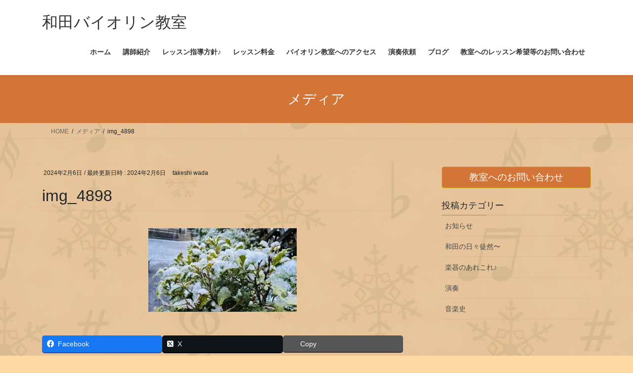

--- FILE ---
content_type: text/html; charset=UTF-8
request_url: https://violin-wada.com/img_4898/
body_size: 14076
content:
<!DOCTYPE html>
<html dir="ltr" lang="ja" prefix="og: https://ogp.me/ns#">
<head>
<meta charset="utf-8">
<meta http-equiv="X-UA-Compatible" content="IE=edge">
<meta name="viewport" content="width=device-width, initial-scale=1">

<title>img_4898 | 和田バイオリン教室</title>

		<!-- All in One SEO 4.9.3 - aioseo.com -->
	<meta name="robots" content="max-image-preview:large" />
	<meta name="author" content="takeshi wada"/>
	<link rel="canonical" href="https://violin-wada.com/img_4898/" />
	<meta name="generator" content="All in One SEO (AIOSEO) 4.9.3" />
		<meta property="og:locale" content="ja_JP" />
		<meta property="og:site_name" content="和田バイオリン教室 | 習志野市・奏の杜・津田沼・谷津のバイオリン教室♪津田沼駅・谷津駅から通いやすく、初心者からでも優しく音楽の楽しさをお教えいたします！" />
		<meta property="og:type" content="article" />
		<meta property="og:title" content="img_4898 | 和田バイオリン教室" />
		<meta property="og:url" content="https://violin-wada.com/img_4898/" />
		<meta property="article:published_time" content="2024-02-06T03:32:19+00:00" />
		<meta property="article:modified_time" content="2024-02-06T03:32:19+00:00" />
		<meta name="twitter:card" content="summary" />
		<meta name="twitter:title" content="img_4898 | 和田バイオリン教室" />
		<script type="application/ld+json" class="aioseo-schema">
			{"@context":"https:\/\/schema.org","@graph":[{"@type":"BreadcrumbList","@id":"https:\/\/violin-wada.com\/img_4898\/#breadcrumblist","itemListElement":[{"@type":"ListItem","@id":"https:\/\/violin-wada.com#listItem","position":1,"name":"Home","item":"https:\/\/violin-wada.com","nextItem":{"@type":"ListItem","@id":"https:\/\/violin-wada.com\/img_4898\/#listItem","name":"img_4898"}},{"@type":"ListItem","@id":"https:\/\/violin-wada.com\/img_4898\/#listItem","position":2,"name":"img_4898","previousItem":{"@type":"ListItem","@id":"https:\/\/violin-wada.com#listItem","name":"Home"}}]},{"@type":"ItemPage","@id":"https:\/\/violin-wada.com\/img_4898\/#itempage","url":"https:\/\/violin-wada.com\/img_4898\/","name":"img_4898 | \u548c\u7530\u30d0\u30a4\u30aa\u30ea\u30f3\u6559\u5ba4","inLanguage":"ja","isPartOf":{"@id":"https:\/\/violin-wada.com\/#website"},"breadcrumb":{"@id":"https:\/\/violin-wada.com\/img_4898\/#breadcrumblist"},"author":{"@id":"https:\/\/violin-wada.com\/author\/takeshi-wada\/#author"},"creator":{"@id":"https:\/\/violin-wada.com\/author\/takeshi-wada\/#author"},"datePublished":"2024-02-06T12:32:19+09:00","dateModified":"2024-02-06T12:32:19+09:00"},{"@type":"Person","@id":"https:\/\/violin-wada.com\/#person","name":"takeshi wada","image":{"@type":"ImageObject","@id":"https:\/\/violin-wada.com\/img_4898\/#personImage","url":"https:\/\/secure.gravatar.com\/avatar\/0f155a55773f8e80dd455c632ed360c2d03c9b317cd43638174ca53ca948e006?s=96&d=mm&r=g","width":96,"height":96,"caption":"takeshi wada"}},{"@type":"Person","@id":"https:\/\/violin-wada.com\/author\/takeshi-wada\/#author","url":"https:\/\/violin-wada.com\/author\/takeshi-wada\/","name":"takeshi wada","image":{"@type":"ImageObject","@id":"https:\/\/violin-wada.com\/img_4898\/#authorImage","url":"https:\/\/secure.gravatar.com\/avatar\/0f155a55773f8e80dd455c632ed360c2d03c9b317cd43638174ca53ca948e006?s=96&d=mm&r=g","width":96,"height":96,"caption":"takeshi wada"}},{"@type":"WebSite","@id":"https:\/\/violin-wada.com\/#website","url":"https:\/\/violin-wada.com\/","name":"\u548c\u7530\u30d0\u30a4\u30aa\u30ea\u30f3\u6559\u5ba4","description":"\u7fd2\u5fd7\u91ce\u5e02\u30fb\u594f\u306e\u675c\u30fb\u6d25\u7530\u6cbc\u30fb\u8c37\u6d25\u306e\u30d0\u30a4\u30aa\u30ea\u30f3\u6559\u5ba4\u266a\u6d25\u7530\u6cbc\u99c5\u30fb\u8c37\u6d25\u99c5\u304b\u3089\u901a\u3044\u3084\u3059\u304f\u3001\u521d\u5fc3\u8005\u304b\u3089\u3067\u3082\u512a\u3057\u304f\u97f3\u697d\u306e\u697d\u3057\u3055\u3092\u304a\u6559\u3048\u3044\u305f\u3057\u307e\u3059\uff01","inLanguage":"ja","publisher":{"@id":"https:\/\/violin-wada.com\/#person"}}]}
		</script>
		<!-- All in One SEO -->

<link rel='dns-prefetch' href='//webfonts.sakura.ne.jp' />
<link rel='dns-prefetch' href='//stats.wp.com' />
<link rel='preconnect' href='//c0.wp.com' />
<link rel='preconnect' href='//i0.wp.com' />
<link rel="alternate" type="application/rss+xml" title="和田バイオリン教室 &raquo; フィード" href="https://violin-wada.com/feed/" />
<link rel="alternate" type="application/rss+xml" title="和田バイオリン教室 &raquo; コメントフィード" href="https://violin-wada.com/comments/feed/" />
<link rel="alternate" type="application/rss+xml" title="和田バイオリン教室 &raquo; img_4898 のコメントのフィード" href="https://violin-wada.com/feed/?attachment_id=2018" />
<link rel="alternate" title="oEmbed (JSON)" type="application/json+oembed" href="https://violin-wada.com/wp-json/oembed/1.0/embed?url=https%3A%2F%2Fviolin-wada.com%2Fimg_4898%2F" />
<link rel="alternate" title="oEmbed (XML)" type="text/xml+oembed" href="https://violin-wada.com/wp-json/oembed/1.0/embed?url=https%3A%2F%2Fviolin-wada.com%2Fimg_4898%2F&#038;format=xml" />
<meta name="description" content="" /><style id='wp-img-auto-sizes-contain-inline-css' type='text/css'>
img:is([sizes=auto i],[sizes^="auto," i]){contain-intrinsic-size:3000px 1500px}
/*# sourceURL=wp-img-auto-sizes-contain-inline-css */
</style>
<link rel='stylesheet' id='vkExUnit_common_style-css' href='https://violin-wada.com/wp-content/plugins/vk-all-in-one-expansion-unit/assets/css/vkExUnit_style.css?ver=9.113.0.1' type='text/css' media='all' />
<style id='vkExUnit_common_style-inline-css' type='text/css'>
:root {--ver_page_top_button_url:url(https://violin-wada.com/wp-content/plugins/vk-all-in-one-expansion-unit/assets/images/to-top-btn-icon.svg);}@font-face {font-weight: normal;font-style: normal;font-family: "vk_sns";src: url("https://violin-wada.com/wp-content/plugins/vk-all-in-one-expansion-unit/inc/sns/icons/fonts/vk_sns.eot?-bq20cj");src: url("https://violin-wada.com/wp-content/plugins/vk-all-in-one-expansion-unit/inc/sns/icons/fonts/vk_sns.eot?#iefix-bq20cj") format("embedded-opentype"),url("https://violin-wada.com/wp-content/plugins/vk-all-in-one-expansion-unit/inc/sns/icons/fonts/vk_sns.woff?-bq20cj") format("woff"),url("https://violin-wada.com/wp-content/plugins/vk-all-in-one-expansion-unit/inc/sns/icons/fonts/vk_sns.ttf?-bq20cj") format("truetype"),url("https://violin-wada.com/wp-content/plugins/vk-all-in-one-expansion-unit/inc/sns/icons/fonts/vk_sns.svg?-bq20cj#vk_sns") format("svg");}
.veu_promotion-alert__content--text {border: 1px solid rgba(0,0,0,0.125);padding: 0.5em 1em;border-radius: var(--vk-size-radius);margin-bottom: var(--vk-margin-block-bottom);font-size: 0.875rem;}/* Alert Content部分に段落タグを入れた場合に最後の段落の余白を0にする */.veu_promotion-alert__content--text p:last-of-type{margin-bottom:0;margin-top: 0;}
/*# sourceURL=vkExUnit_common_style-inline-css */
</style>
<style id='wp-emoji-styles-inline-css' type='text/css'>

	img.wp-smiley, img.emoji {
		display: inline !important;
		border: none !important;
		box-shadow: none !important;
		height: 1em !important;
		width: 1em !important;
		margin: 0 0.07em !important;
		vertical-align: -0.1em !important;
		background: none !important;
		padding: 0 !important;
	}
/*# sourceURL=wp-emoji-styles-inline-css */
</style>
<style id='wp-block-library-inline-css' type='text/css'>
:root{--wp-block-synced-color:#7a00df;--wp-block-synced-color--rgb:122,0,223;--wp-bound-block-color:var(--wp-block-synced-color);--wp-editor-canvas-background:#ddd;--wp-admin-theme-color:#007cba;--wp-admin-theme-color--rgb:0,124,186;--wp-admin-theme-color-darker-10:#006ba1;--wp-admin-theme-color-darker-10--rgb:0,107,160.5;--wp-admin-theme-color-darker-20:#005a87;--wp-admin-theme-color-darker-20--rgb:0,90,135;--wp-admin-border-width-focus:2px}@media (min-resolution:192dpi){:root{--wp-admin-border-width-focus:1.5px}}.wp-element-button{cursor:pointer}:root .has-very-light-gray-background-color{background-color:#eee}:root .has-very-dark-gray-background-color{background-color:#313131}:root .has-very-light-gray-color{color:#eee}:root .has-very-dark-gray-color{color:#313131}:root .has-vivid-green-cyan-to-vivid-cyan-blue-gradient-background{background:linear-gradient(135deg,#00d084,#0693e3)}:root .has-purple-crush-gradient-background{background:linear-gradient(135deg,#34e2e4,#4721fb 50%,#ab1dfe)}:root .has-hazy-dawn-gradient-background{background:linear-gradient(135deg,#faaca8,#dad0ec)}:root .has-subdued-olive-gradient-background{background:linear-gradient(135deg,#fafae1,#67a671)}:root .has-atomic-cream-gradient-background{background:linear-gradient(135deg,#fdd79a,#004a59)}:root .has-nightshade-gradient-background{background:linear-gradient(135deg,#330968,#31cdcf)}:root .has-midnight-gradient-background{background:linear-gradient(135deg,#020381,#2874fc)}:root{--wp--preset--font-size--normal:16px;--wp--preset--font-size--huge:42px}.has-regular-font-size{font-size:1em}.has-larger-font-size{font-size:2.625em}.has-normal-font-size{font-size:var(--wp--preset--font-size--normal)}.has-huge-font-size{font-size:var(--wp--preset--font-size--huge)}.has-text-align-center{text-align:center}.has-text-align-left{text-align:left}.has-text-align-right{text-align:right}.has-fit-text{white-space:nowrap!important}#end-resizable-editor-section{display:none}.aligncenter{clear:both}.items-justified-left{justify-content:flex-start}.items-justified-center{justify-content:center}.items-justified-right{justify-content:flex-end}.items-justified-space-between{justify-content:space-between}.screen-reader-text{border:0;clip-path:inset(50%);height:1px;margin:-1px;overflow:hidden;padding:0;position:absolute;width:1px;word-wrap:normal!important}.screen-reader-text:focus{background-color:#ddd;clip-path:none;color:#444;display:block;font-size:1em;height:auto;left:5px;line-height:normal;padding:15px 23px 14px;text-decoration:none;top:5px;width:auto;z-index:100000}html :where(.has-border-color){border-style:solid}html :where([style*=border-top-color]){border-top-style:solid}html :where([style*=border-right-color]){border-right-style:solid}html :where([style*=border-bottom-color]){border-bottom-style:solid}html :where([style*=border-left-color]){border-left-style:solid}html :where([style*=border-width]){border-style:solid}html :where([style*=border-top-width]){border-top-style:solid}html :where([style*=border-right-width]){border-right-style:solid}html :where([style*=border-bottom-width]){border-bottom-style:solid}html :where([style*=border-left-width]){border-left-style:solid}html :where(img[class*=wp-image-]){height:auto;max-width:100%}:where(figure){margin:0 0 1em}html :where(.is-position-sticky){--wp-admin--admin-bar--position-offset:var(--wp-admin--admin-bar--height,0px)}@media screen and (max-width:600px){html :where(.is-position-sticky){--wp-admin--admin-bar--position-offset:0px}}
/* VK Color Palettes */

/*# sourceURL=wp-block-library-inline-css */
</style><style id='global-styles-inline-css' type='text/css'>
:root{--wp--preset--aspect-ratio--square: 1;--wp--preset--aspect-ratio--4-3: 4/3;--wp--preset--aspect-ratio--3-4: 3/4;--wp--preset--aspect-ratio--3-2: 3/2;--wp--preset--aspect-ratio--2-3: 2/3;--wp--preset--aspect-ratio--16-9: 16/9;--wp--preset--aspect-ratio--9-16: 9/16;--wp--preset--color--black: #000000;--wp--preset--color--cyan-bluish-gray: #abb8c3;--wp--preset--color--white: #ffffff;--wp--preset--color--pale-pink: #f78da7;--wp--preset--color--vivid-red: #cf2e2e;--wp--preset--color--luminous-vivid-orange: #ff6900;--wp--preset--color--luminous-vivid-amber: #fcb900;--wp--preset--color--light-green-cyan: #7bdcb5;--wp--preset--color--vivid-green-cyan: #00d084;--wp--preset--color--pale-cyan-blue: #8ed1fc;--wp--preset--color--vivid-cyan-blue: #0693e3;--wp--preset--color--vivid-purple: #9b51e0;--wp--preset--gradient--vivid-cyan-blue-to-vivid-purple: linear-gradient(135deg,rgb(6,147,227) 0%,rgb(155,81,224) 100%);--wp--preset--gradient--light-green-cyan-to-vivid-green-cyan: linear-gradient(135deg,rgb(122,220,180) 0%,rgb(0,208,130) 100%);--wp--preset--gradient--luminous-vivid-amber-to-luminous-vivid-orange: linear-gradient(135deg,rgb(252,185,0) 0%,rgb(255,105,0) 100%);--wp--preset--gradient--luminous-vivid-orange-to-vivid-red: linear-gradient(135deg,rgb(255,105,0) 0%,rgb(207,46,46) 100%);--wp--preset--gradient--very-light-gray-to-cyan-bluish-gray: linear-gradient(135deg,rgb(238,238,238) 0%,rgb(169,184,195) 100%);--wp--preset--gradient--cool-to-warm-spectrum: linear-gradient(135deg,rgb(74,234,220) 0%,rgb(151,120,209) 20%,rgb(207,42,186) 40%,rgb(238,44,130) 60%,rgb(251,105,98) 80%,rgb(254,248,76) 100%);--wp--preset--gradient--blush-light-purple: linear-gradient(135deg,rgb(255,206,236) 0%,rgb(152,150,240) 100%);--wp--preset--gradient--blush-bordeaux: linear-gradient(135deg,rgb(254,205,165) 0%,rgb(254,45,45) 50%,rgb(107,0,62) 100%);--wp--preset--gradient--luminous-dusk: linear-gradient(135deg,rgb(255,203,112) 0%,rgb(199,81,192) 50%,rgb(65,88,208) 100%);--wp--preset--gradient--pale-ocean: linear-gradient(135deg,rgb(255,245,203) 0%,rgb(182,227,212) 50%,rgb(51,167,181) 100%);--wp--preset--gradient--electric-grass: linear-gradient(135deg,rgb(202,248,128) 0%,rgb(113,206,126) 100%);--wp--preset--gradient--midnight: linear-gradient(135deg,rgb(2,3,129) 0%,rgb(40,116,252) 100%);--wp--preset--font-size--small: 13px;--wp--preset--font-size--medium: 20px;--wp--preset--font-size--large: 36px;--wp--preset--font-size--x-large: 42px;--wp--preset--spacing--20: 0.44rem;--wp--preset--spacing--30: 0.67rem;--wp--preset--spacing--40: 1rem;--wp--preset--spacing--50: 1.5rem;--wp--preset--spacing--60: 2.25rem;--wp--preset--spacing--70: 3.38rem;--wp--preset--spacing--80: 5.06rem;--wp--preset--shadow--natural: 6px 6px 9px rgba(0, 0, 0, 0.2);--wp--preset--shadow--deep: 12px 12px 50px rgba(0, 0, 0, 0.4);--wp--preset--shadow--sharp: 6px 6px 0px rgba(0, 0, 0, 0.2);--wp--preset--shadow--outlined: 6px 6px 0px -3px rgb(255, 255, 255), 6px 6px rgb(0, 0, 0);--wp--preset--shadow--crisp: 6px 6px 0px rgb(0, 0, 0);}:where(.is-layout-flex){gap: 0.5em;}:where(.is-layout-grid){gap: 0.5em;}body .is-layout-flex{display: flex;}.is-layout-flex{flex-wrap: wrap;align-items: center;}.is-layout-flex > :is(*, div){margin: 0;}body .is-layout-grid{display: grid;}.is-layout-grid > :is(*, div){margin: 0;}:where(.wp-block-columns.is-layout-flex){gap: 2em;}:where(.wp-block-columns.is-layout-grid){gap: 2em;}:where(.wp-block-post-template.is-layout-flex){gap: 1.25em;}:where(.wp-block-post-template.is-layout-grid){gap: 1.25em;}.has-black-color{color: var(--wp--preset--color--black) !important;}.has-cyan-bluish-gray-color{color: var(--wp--preset--color--cyan-bluish-gray) !important;}.has-white-color{color: var(--wp--preset--color--white) !important;}.has-pale-pink-color{color: var(--wp--preset--color--pale-pink) !important;}.has-vivid-red-color{color: var(--wp--preset--color--vivid-red) !important;}.has-luminous-vivid-orange-color{color: var(--wp--preset--color--luminous-vivid-orange) !important;}.has-luminous-vivid-amber-color{color: var(--wp--preset--color--luminous-vivid-amber) !important;}.has-light-green-cyan-color{color: var(--wp--preset--color--light-green-cyan) !important;}.has-vivid-green-cyan-color{color: var(--wp--preset--color--vivid-green-cyan) !important;}.has-pale-cyan-blue-color{color: var(--wp--preset--color--pale-cyan-blue) !important;}.has-vivid-cyan-blue-color{color: var(--wp--preset--color--vivid-cyan-blue) !important;}.has-vivid-purple-color{color: var(--wp--preset--color--vivid-purple) !important;}.has-black-background-color{background-color: var(--wp--preset--color--black) !important;}.has-cyan-bluish-gray-background-color{background-color: var(--wp--preset--color--cyan-bluish-gray) !important;}.has-white-background-color{background-color: var(--wp--preset--color--white) !important;}.has-pale-pink-background-color{background-color: var(--wp--preset--color--pale-pink) !important;}.has-vivid-red-background-color{background-color: var(--wp--preset--color--vivid-red) !important;}.has-luminous-vivid-orange-background-color{background-color: var(--wp--preset--color--luminous-vivid-orange) !important;}.has-luminous-vivid-amber-background-color{background-color: var(--wp--preset--color--luminous-vivid-amber) !important;}.has-light-green-cyan-background-color{background-color: var(--wp--preset--color--light-green-cyan) !important;}.has-vivid-green-cyan-background-color{background-color: var(--wp--preset--color--vivid-green-cyan) !important;}.has-pale-cyan-blue-background-color{background-color: var(--wp--preset--color--pale-cyan-blue) !important;}.has-vivid-cyan-blue-background-color{background-color: var(--wp--preset--color--vivid-cyan-blue) !important;}.has-vivid-purple-background-color{background-color: var(--wp--preset--color--vivid-purple) !important;}.has-black-border-color{border-color: var(--wp--preset--color--black) !important;}.has-cyan-bluish-gray-border-color{border-color: var(--wp--preset--color--cyan-bluish-gray) !important;}.has-white-border-color{border-color: var(--wp--preset--color--white) !important;}.has-pale-pink-border-color{border-color: var(--wp--preset--color--pale-pink) !important;}.has-vivid-red-border-color{border-color: var(--wp--preset--color--vivid-red) !important;}.has-luminous-vivid-orange-border-color{border-color: var(--wp--preset--color--luminous-vivid-orange) !important;}.has-luminous-vivid-amber-border-color{border-color: var(--wp--preset--color--luminous-vivid-amber) !important;}.has-light-green-cyan-border-color{border-color: var(--wp--preset--color--light-green-cyan) !important;}.has-vivid-green-cyan-border-color{border-color: var(--wp--preset--color--vivid-green-cyan) !important;}.has-pale-cyan-blue-border-color{border-color: var(--wp--preset--color--pale-cyan-blue) !important;}.has-vivid-cyan-blue-border-color{border-color: var(--wp--preset--color--vivid-cyan-blue) !important;}.has-vivid-purple-border-color{border-color: var(--wp--preset--color--vivid-purple) !important;}.has-vivid-cyan-blue-to-vivid-purple-gradient-background{background: var(--wp--preset--gradient--vivid-cyan-blue-to-vivid-purple) !important;}.has-light-green-cyan-to-vivid-green-cyan-gradient-background{background: var(--wp--preset--gradient--light-green-cyan-to-vivid-green-cyan) !important;}.has-luminous-vivid-amber-to-luminous-vivid-orange-gradient-background{background: var(--wp--preset--gradient--luminous-vivid-amber-to-luminous-vivid-orange) !important;}.has-luminous-vivid-orange-to-vivid-red-gradient-background{background: var(--wp--preset--gradient--luminous-vivid-orange-to-vivid-red) !important;}.has-very-light-gray-to-cyan-bluish-gray-gradient-background{background: var(--wp--preset--gradient--very-light-gray-to-cyan-bluish-gray) !important;}.has-cool-to-warm-spectrum-gradient-background{background: var(--wp--preset--gradient--cool-to-warm-spectrum) !important;}.has-blush-light-purple-gradient-background{background: var(--wp--preset--gradient--blush-light-purple) !important;}.has-blush-bordeaux-gradient-background{background: var(--wp--preset--gradient--blush-bordeaux) !important;}.has-luminous-dusk-gradient-background{background: var(--wp--preset--gradient--luminous-dusk) !important;}.has-pale-ocean-gradient-background{background: var(--wp--preset--gradient--pale-ocean) !important;}.has-electric-grass-gradient-background{background: var(--wp--preset--gradient--electric-grass) !important;}.has-midnight-gradient-background{background: var(--wp--preset--gradient--midnight) !important;}.has-small-font-size{font-size: var(--wp--preset--font-size--small) !important;}.has-medium-font-size{font-size: var(--wp--preset--font-size--medium) !important;}.has-large-font-size{font-size: var(--wp--preset--font-size--large) !important;}.has-x-large-font-size{font-size: var(--wp--preset--font-size--x-large) !important;}
/*# sourceURL=global-styles-inline-css */
</style>

<style id='classic-theme-styles-inline-css' type='text/css'>
/*! This file is auto-generated */
.wp-block-button__link{color:#fff;background-color:#32373c;border-radius:9999px;box-shadow:none;text-decoration:none;padding:calc(.667em + 2px) calc(1.333em + 2px);font-size:1.125em}.wp-block-file__button{background:#32373c;color:#fff;text-decoration:none}
/*# sourceURL=/wp-includes/css/classic-themes.min.css */
</style>
<link rel='stylesheet' id='contact-form-7-css' href='https://violin-wada.com/wp-content/plugins/contact-form-7/includes/css/styles.css?ver=6.1.4' type='text/css' media='all' />
<link rel='stylesheet' id='toc-screen-css' href='https://violin-wada.com/wp-content/plugins/table-of-contents-plus/screen.min.css?ver=2411.1' type='text/css' media='all' />
<link rel='stylesheet' id='vk-swiper-style-css' href='https://violin-wada.com/wp-content/plugins/vk-blocks/vendor/vektor-inc/vk-swiper/src/assets/css/swiper-bundle.min.css?ver=11.0.2' type='text/css' media='all' />
<link rel='stylesheet' id='bootstrap-4-style-css' href='https://violin-wada.com/wp-content/themes/lightning/_g2/library/bootstrap-4/css/bootstrap.min.css?ver=4.5.0' type='text/css' media='all' />
<link rel='stylesheet' id='lightning-common-style-css' href='https://violin-wada.com/wp-content/themes/lightning/_g2/assets/css/common.css?ver=15.33.1' type='text/css' media='all' />
<style id='lightning-common-style-inline-css' type='text/css'>
/* vk-mobile-nav */:root {--vk-mobile-nav-menu-btn-bg-src: url("https://violin-wada.com/wp-content/themes/lightning/_g2/inc/vk-mobile-nav/package/images/vk-menu-btn-black.svg");--vk-mobile-nav-menu-btn-close-bg-src: url("https://violin-wada.com/wp-content/themes/lightning/_g2/inc/vk-mobile-nav/package/images/vk-menu-close-black.svg");--vk-menu-acc-icon-open-black-bg-src: url("https://violin-wada.com/wp-content/themes/lightning/_g2/inc/vk-mobile-nav/package/images/vk-menu-acc-icon-open-black.svg");--vk-menu-acc-icon-open-white-bg-src: url("https://violin-wada.com/wp-content/themes/lightning/_g2/inc/vk-mobile-nav/package/images/vk-menu-acc-icon-open-white.svg");--vk-menu-acc-icon-close-black-bg-src: url("https://violin-wada.com/wp-content/themes/lightning/_g2/inc/vk-mobile-nav/package/images/vk-menu-close-black.svg");--vk-menu-acc-icon-close-white-bg-src: url("https://violin-wada.com/wp-content/themes/lightning/_g2/inc/vk-mobile-nav/package/images/vk-menu-close-white.svg");}
/*# sourceURL=lightning-common-style-inline-css */
</style>
<link rel='stylesheet' id='lightning-design-style-css' href='https://violin-wada.com/wp-content/themes/lightning/_g2/design-skin/origin2/css/style.css?ver=15.33.1' type='text/css' media='all' />
<style id='lightning-design-style-inline-css' type='text/css'>
:root {--color-key:#d37537;--wp--preset--color--vk-color-primary:#d37537;--color-key-dark:#c9ba32;}
/* ltg common custom */:root {--vk-menu-acc-btn-border-color:#333;--vk-color-primary:#d37537;--vk-color-primary-dark:#c9ba32;--vk-color-primary-vivid:#e8813d;--color-key:#d37537;--wp--preset--color--vk-color-primary:#d37537;--color-key-dark:#c9ba32;}.veu_color_txt_key { color:#c9ba32 ; }.veu_color_bg_key { background-color:#c9ba32 ; }.veu_color_border_key { border-color:#c9ba32 ; }.btn-default { border-color:#d37537;color:#d37537;}.btn-default:focus,.btn-default:hover { border-color:#d37537;background-color: #d37537; }.wp-block-search__button,.btn-primary { background-color:#d37537;border-color:#c9ba32; }.wp-block-search__button:focus,.wp-block-search__button:hover,.btn-primary:not(:disabled):not(.disabled):active,.btn-primary:focus,.btn-primary:hover { background-color:#c9ba32;border-color:#d37537; }.btn-outline-primary { color : #d37537 ; border-color:#d37537; }.btn-outline-primary:not(:disabled):not(.disabled):active,.btn-outline-primary:focus,.btn-outline-primary:hover { color : #fff; background-color:#d37537;border-color:#c9ba32; }a { color:#337ab7; }
.tagcloud a:before { font-family: "Font Awesome 7 Free";content: "\f02b";font-weight: bold; }
.media .media-body .media-heading a:hover { color:#d37537; }@media (min-width: 768px){.gMenu > li:before,.gMenu > li.menu-item-has-children::after { border-bottom-color:#c9ba32 }.gMenu li li { background-color:#c9ba32 }.gMenu li li a:hover { background-color:#d37537; }} /* @media (min-width: 768px) */.page-header { background-color:#d37537; }h2,.mainSection-title { border-top-color:#d37537; }h3:after,.subSection-title:after { border-bottom-color:#d37537; }ul.page-numbers li span.page-numbers.current,.page-link dl .post-page-numbers.current { background-color:#d37537; }.pager li > a { border-color:#d37537;color:#d37537;}.pager li > a:hover { background-color:#d37537;color:#fff;}.siteFooter { border-top-color:#d37537; }dt { border-left-color:#d37537; }:root {--g_nav_main_acc_icon_open_url:url(https://violin-wada.com/wp-content/themes/lightning/_g2/inc/vk-mobile-nav/package/images/vk-menu-acc-icon-open-black.svg);--g_nav_main_acc_icon_close_url: url(https://violin-wada.com/wp-content/themes/lightning/_g2/inc/vk-mobile-nav/package/images/vk-menu-close-black.svg);--g_nav_sub_acc_icon_open_url: url(https://violin-wada.com/wp-content/themes/lightning/_g2/inc/vk-mobile-nav/package/images/vk-menu-acc-icon-open-white.svg);--g_nav_sub_acc_icon_close_url: url(https://violin-wada.com/wp-content/themes/lightning/_g2/inc/vk-mobile-nav/package/images/vk-menu-close-white.svg);}
/*# sourceURL=lightning-design-style-inline-css */
</style>
<link rel='stylesheet' id='veu-cta-css' href='https://violin-wada.com/wp-content/plugins/vk-all-in-one-expansion-unit/inc/call-to-action/package/assets/css/style.css?ver=9.113.0.1' type='text/css' media='all' />
<link rel='stylesheet' id='vk-blocks-build-css-css' href='https://violin-wada.com/wp-content/plugins/vk-blocks/build/block-build.css?ver=1.115.2.1' type='text/css' media='all' />
<style id='vk-blocks-build-css-inline-css' type='text/css'>

	:root {
		--vk_image-mask-circle: url(https://violin-wada.com/wp-content/plugins/vk-blocks/inc/vk-blocks/images/circle.svg);
		--vk_image-mask-wave01: url(https://violin-wada.com/wp-content/plugins/vk-blocks/inc/vk-blocks/images/wave01.svg);
		--vk_image-mask-wave02: url(https://violin-wada.com/wp-content/plugins/vk-blocks/inc/vk-blocks/images/wave02.svg);
		--vk_image-mask-wave03: url(https://violin-wada.com/wp-content/plugins/vk-blocks/inc/vk-blocks/images/wave03.svg);
		--vk_image-mask-wave04: url(https://violin-wada.com/wp-content/plugins/vk-blocks/inc/vk-blocks/images/wave04.svg);
	}
	

	:root {

		--vk-balloon-border-width:1px;

		--vk-balloon-speech-offset:-12px;
	}
	

	:root {
		--vk_flow-arrow: url(https://violin-wada.com/wp-content/plugins/vk-blocks/inc/vk-blocks/images/arrow_bottom.svg);
	}
	
/*# sourceURL=vk-blocks-build-css-inline-css */
</style>
<link rel='stylesheet' id='lightning-theme-style-css' href='https://violin-wada.com/wp-content/themes/lightning/style.css?ver=15.33.1' type='text/css' media='all' />
<style id='lightning-theme-style-inline-css' type='text/css'>

			.prBlock_icon_outer { border:1px solid #d37537; }
			.prBlock_icon { color:#d37537; }
		
/*# sourceURL=lightning-theme-style-inline-css */
</style>
<link rel='stylesheet' id='vk-font-awesome-css' href='https://violin-wada.com/wp-content/themes/lightning/vendor/vektor-inc/font-awesome-versions/src/font-awesome/css/all.min.css?ver=7.1.0' type='text/css' media='all' />
<script type="text/javascript" src="https://c0.wp.com/c/6.9/wp-includes/js/jquery/jquery.min.js" id="jquery-core-js"></script>
<script type="text/javascript" src="https://c0.wp.com/c/6.9/wp-includes/js/jquery/jquery-migrate.min.js" id="jquery-migrate-js"></script>
<script type="text/javascript" src="//webfonts.sakura.ne.jp/js/sakurav3.js?fadein=0&amp;ver=3.1.4" id="typesquare_std-js"></script>
<link rel="https://api.w.org/" href="https://violin-wada.com/wp-json/" /><link rel="alternate" title="JSON" type="application/json" href="https://violin-wada.com/wp-json/wp/v2/media/2018" /><link rel="EditURI" type="application/rsd+xml" title="RSD" href="https://violin-wada.com/xmlrpc.php?rsd" />
	<style>img#wpstats{display:none}</style>
		<style id="lightning-color-custom-for-plugins" type="text/css">/* ltg theme common */.color_key_bg,.color_key_bg_hover:hover{background-color: #d37537;}.color_key_txt,.color_key_txt_hover:hover{color: #d37537;}.color_key_border,.color_key_border_hover:hover{border-color: #d37537;}.color_key_dark_bg,.color_key_dark_bg_hover:hover{background-color: #c9ba32;}.color_key_dark_txt,.color_key_dark_txt_hover:hover{color: #c9ba32;}.color_key_dark_border,.color_key_dark_border_hover:hover{border-color: #c9ba32;}</style><noscript><style>.lazyload[data-src]{display:none !important;}</style></noscript><style>.lazyload{background-image:none !important;}.lazyload:before{background-image:none !important;}</style><style type="text/css" id="custom-background-css">
body.custom-background { background-color: #ffdaa3; background-image: url("https://violin-wada.com/wp-content/uploads/2025/12/img_5853.jpg"); background-position: left top; background-size: auto; background-repeat: repeat; background-attachment: scroll; }
</style>
	<!-- [ VK All in One Expansion Unit OGP ] -->
<meta property="og:site_name" content="和田バイオリン教室" />
<meta property="og:url" content="https://violin-wada.com/img_4898/" />
<meta property="og:title" content="img_4898 | 和田バイオリン教室" />
<meta property="og:description" content="" />
<meta property="og:type" content="article" />
<!-- [ / VK All in One Expansion Unit OGP ] -->
<link rel="icon" href="https://i0.wp.com/violin-wada.com/wp-content/uploads/2025/07/cropped-img_1261-1.jpg?fit=32%2C32&#038;ssl=1" sizes="32x32" />
<link rel="icon" href="https://i0.wp.com/violin-wada.com/wp-content/uploads/2025/07/cropped-img_1261-1.jpg?fit=192%2C192&#038;ssl=1" sizes="192x192" />
<link rel="apple-touch-icon" href="https://i0.wp.com/violin-wada.com/wp-content/uploads/2025/07/cropped-img_1261-1.jpg?fit=180%2C180&#038;ssl=1" />
<meta name="msapplication-TileImage" content="https://i0.wp.com/violin-wada.com/wp-content/uploads/2025/07/cropped-img_1261-1.jpg?fit=270%2C270&#038;ssl=1" />
<!-- [ VK All in One Expansion Unit Article Structure Data ] --><script type="application/ld+json">{"@context":"https://schema.org/","@type":"Article","headline":"img_4898","image":"","datePublished":"2024-02-06T12:32:19+09:00","dateModified":"2024-02-06T12:32:19+09:00","author":{"@type":"","name":"takeshi wada","url":"https://violin-wada.com/","sameAs":""}}</script><!-- [ / VK All in One Expansion Unit Article Structure Data ] -->
</head>
<body data-rsssl=1 class="attachment wp-singular attachment-template-default single single-attachment postid-2018 attachmentid-2018 attachment-jpeg custom-background wp-theme-lightning vk-blocks fa_v7_css post-name-img_4898 post-type-attachment sidebar-fix sidebar-fix-priority-top bootstrap4 device-pc">
<a class="skip-link screen-reader-text" href="#main">コンテンツへスキップ</a>
<a class="skip-link screen-reader-text" href="#vk-mobile-nav">ナビゲーションに移動</a>
<header class="siteHeader">
		<div class="container siteHeadContainer">
		<div class="navbar-header">
						<p class="navbar-brand siteHeader_logo">
			<a href="https://violin-wada.com/">
				<span>和田バイオリン教室</span>
			</a>
			</p>
					</div>

					<div id="gMenu_outer" class="gMenu_outer">
				<nav class="menu-%e3%83%95%e3%83%83%e3%82%bf%e3%83%bc%e3%83%a1%e3%83%8b%e3%83%a5%e3%83%bc-container"><ul id="menu-%e3%83%95%e3%83%83%e3%82%bf%e3%83%bc%e3%83%a1%e3%83%8b%e3%83%a5%e3%83%bc" class="menu gMenu vk-menu-acc"><li id="menu-item-400" class="menu-item menu-item-type-custom menu-item-object-custom menu-item-home"><a href="https://violin-wada.com"><strong class="gMenu_name">ホーム</strong></a></li>
<li id="menu-item-399" class="menu-item menu-item-type-post_type menu-item-object-page"><a href="https://violin-wada.com/%e8%ac%9b%e5%b8%ab%e7%b4%b9%e4%bb%8b/"><strong class="gMenu_name">講師紹介</strong></a></li>
<li id="menu-item-398" class="menu-item menu-item-type-post_type menu-item-object-page menu-item-has-children"><a href="https://violin-wada.com/%e6%8c%87%e5%b0%8e%e6%96%b9%e9%87%9d/"><strong class="gMenu_name">レッスン指導方針♪</strong></a>
<ul class="sub-menu">
	<li id="menu-item-1875" class="menu-item menu-item-type-post_type menu-item-object-page"><a href="https://violin-wada.com/%e6%8c%87%e5%b0%8e%e6%96%b9%e9%87%9d/">レッスン指導方針♪</a></li>
	<li id="menu-item-391" class="menu-item menu-item-type-post_type menu-item-object-page"><a href="https://violin-wada.com/%e8%a8%aa%e5%95%8f%e3%83%ac%e3%83%83%e3%82%b9%e3%83%b3%e5%8f%97%e4%bb%98%e4%b8%ad%ef%bc%81/">訪問レッスン受付中！</a></li>
</ul>
</li>
<li id="menu-item-1822" class="menu-item menu-item-type-post_type menu-item-object-page"><a href="https://violin-wada.com/%e3%83%ac%e3%83%83%e3%82%b9%e3%83%b3%e6%96%99%e9%87%91/"><strong class="gMenu_name">レッスン料金</strong></a></li>
<li id="menu-item-395" class="menu-item menu-item-type-post_type menu-item-object-page"><a href="https://violin-wada.com/%e3%82%a2%e3%82%af%e3%82%bb%e3%82%b9/"><strong class="gMenu_name">バイオリン教室へのアクセス</strong></a></li>
<li id="menu-item-394" class="menu-item menu-item-type-post_type menu-item-object-page"><a href="https://violin-wada.com/%e6%bc%94%e5%a5%8f%e4%be%9d%e9%a0%bc/"><strong class="gMenu_name">演奏依頼</strong></a></li>
<li id="menu-item-993" class="menu-item menu-item-type-post_type menu-item-object-page menu-item-has-children"><a href="https://violin-wada.com/%e3%83%96%e3%83%ad%e3%82%b0-2/"><strong class="gMenu_name">ブログ</strong></a>
<ul class="sub-menu">
	<li id="menu-item-1002" class="menu-item menu-item-type-taxonomy menu-item-object-category"><a href="https://violin-wada.com/category/%e3%81%8a%e7%9f%a5%e3%82%89%e3%81%9b/">お知らせ</a></li>
	<li id="menu-item-1004" class="menu-item menu-item-type-taxonomy menu-item-object-category"><a href="https://violin-wada.com/category/%e6%bc%94%e5%a5%8f/">演奏</a></li>
	<li id="menu-item-1003" class="menu-item menu-item-type-taxonomy menu-item-object-category"><a href="https://violin-wada.com/category/%e6%a5%bd%e5%99%a8%e3%81%ae%e3%81%82%e3%82%8c%e3%81%93%e3%82%8c%e2%99%aa/">楽器のあれこれ♪</a></li>
	<li id="menu-item-1005" class="menu-item menu-item-type-taxonomy menu-item-object-category"><a href="https://violin-wada.com/category/%e9%9f%b3%e6%a5%bd%e5%8f%b2/">音楽史</a></li>
	<li id="menu-item-1001" class="menu-item menu-item-type-taxonomy menu-item-object-category"><a href="https://violin-wada.com/category/%e5%92%8c%e7%94%b0%e3%81%ae%e6%97%a5%e3%80%85%e5%be%92%e7%84%b6%e3%80%9c/">和田の日々徒然〜</a></li>
</ul>
</li>
<li id="menu-item-390" class="menu-item menu-item-type-post_type menu-item-object-page"><a href="https://violin-wada.com/%e3%81%8a%e5%95%8f%e3%81%84%e5%90%88%e3%82%8f%e3%81%9b/"><strong class="gMenu_name">教室へのレッスン希望等のお問い合わせ</strong></a></li>
</ul></nav>			</div>
			</div>
	</header>

<div class="section page-header"><div class="container"><div class="row"><div class="col-md-12">
<div class="page-header_pageTitle">
メディア</div>
</div></div></div></div><!-- [ /.page-header ] -->


<!-- [ .breadSection ] --><div class="section breadSection"><div class="container"><div class="row"><ol class="breadcrumb" itemscope itemtype="https://schema.org/BreadcrumbList"><li id="panHome" itemprop="itemListElement" itemscope itemtype="http://schema.org/ListItem"><a itemprop="item" href="https://violin-wada.com/"><span itemprop="name"><i class="fa-solid fa-house"></i> HOME</span></a><meta itemprop="position" content="1" /></li><li itemprop="itemListElement" itemscope itemtype="http://schema.org/ListItem"><a itemprop="item" href=""><span itemprop="name">メディア</span></a><meta itemprop="position" content="2" /></li><li><span>img_4898</span><meta itemprop="position" content="3" /></li></ol></div></div></div><!-- [ /.breadSection ] -->

<div class="section siteContent">
<div class="container">
<div class="row">

	<div class="col mainSection mainSection-col-two baseSection vk_posts-mainSection" id="main" role="main">
				<article id="post-2018" class="entry entry-full post-2018 attachment type-attachment status-inherit hentry">

	
	
		<header class="entry-header">
			<div class="entry-meta">


<span class="published entry-meta_items">2024年2月6日</span>

<span class="entry-meta_items entry-meta_updated">/ 最終更新日時 : <span class="updated">2024年2月6日</span></span>


	
	<span class="vcard author entry-meta_items entry-meta_items_author"><span class="fn">takeshi wada</span></span>




</div>
				<h1 class="entry-title">
											img_4898									</h1>
		</header>

	
	
	<div class="entry-body">
				<p class="attachment"><a href="https://i0.wp.com/violin-wada.com/wp-content/uploads/2024/02/img_4898.jpg?ssl=1"><img fetchpriority="high" decoding="async" width="300" height="169" src="[data-uri]" class="attachment-medium size-medium lazyload" alt=""   data-src="https://i0.wp.com/violin-wada.com/wp-content/uploads/2024/02/img_4898.jpg?fit=300%2C169&ssl=1" data-srcset="https://i0.wp.com/violin-wada.com/wp-content/uploads/2024/02/img_4898.jpg?w=1920&amp;ssl=1 1920w, https://i0.wp.com/violin-wada.com/wp-content/uploads/2024/02/img_4898.jpg?resize=300%2C169&amp;ssl=1 300w, https://i0.wp.com/violin-wada.com/wp-content/uploads/2024/02/img_4898.jpg?resize=1024%2C575&amp;ssl=1 1024w, https://i0.wp.com/violin-wada.com/wp-content/uploads/2024/02/img_4898.jpg?resize=768%2C432&amp;ssl=1 768w, https://i0.wp.com/violin-wada.com/wp-content/uploads/2024/02/img_4898.jpg?resize=1536%2C863&amp;ssl=1 1536w, https://i0.wp.com/violin-wada.com/wp-content/uploads/2024/02/img_4898.jpg?resize=320%2C180&amp;ssl=1 320w" data-sizes="auto" data-eio-rwidth="300" data-eio-rheight="169" /><noscript><img fetchpriority="high" decoding="async" width="300" height="169" src="https://i0.wp.com/violin-wada.com/wp-content/uploads/2024/02/img_4898.jpg?fit=300%2C169&amp;ssl=1" class="attachment-medium size-medium" alt="" srcset="https://i0.wp.com/violin-wada.com/wp-content/uploads/2024/02/img_4898.jpg?w=1920&amp;ssl=1 1920w, https://i0.wp.com/violin-wada.com/wp-content/uploads/2024/02/img_4898.jpg?resize=300%2C169&amp;ssl=1 300w, https://i0.wp.com/violin-wada.com/wp-content/uploads/2024/02/img_4898.jpg?resize=1024%2C575&amp;ssl=1 1024w, https://i0.wp.com/violin-wada.com/wp-content/uploads/2024/02/img_4898.jpg?resize=768%2C432&amp;ssl=1 768w, https://i0.wp.com/violin-wada.com/wp-content/uploads/2024/02/img_4898.jpg?resize=1536%2C863&amp;ssl=1 1536w, https://i0.wp.com/violin-wada.com/wp-content/uploads/2024/02/img_4898.jpg?resize=320%2C180&amp;ssl=1 320w" sizes="(max-width: 300px) 100vw, 300px" data-eio="l" /></noscript></a></p>
<div class="veu_socialSet veu_socialSet-auto veu_socialSet-position-after veu_contentAddSection"><script>window.twttr=(function(d,s,id){var js,fjs=d.getElementsByTagName(s)[0],t=window.twttr||{};if(d.getElementById(id))return t;js=d.createElement(s);js.id=id;js.src="https://platform.twitter.com/widgets.js";fjs.parentNode.insertBefore(js,fjs);t._e=[];t.ready=function(f){t._e.push(f);};return t;}(document,"script","twitter-wjs"));</script><ul><li class="sb_facebook sb_icon"><a class="sb_icon_inner" href="//www.facebook.com/sharer.php?src=bm&u=https%3A%2F%2Fviolin-wada.com%2Fimg_4898%2F&amp;t=img_4898%20%7C%20%E5%92%8C%E7%94%B0%E3%83%90%E3%82%A4%E3%82%AA%E3%83%AA%E3%83%B3%E6%95%99%E5%AE%A4" target="_blank" onclick="window.open(this.href,'FBwindow','width=650,height=450,menubar=no,toolbar=no,scrollbars=yes');return false;"><span class="vk_icon_w_r_sns_fb icon_sns"></span><span class="sns_txt">Facebook</span><span class="veu_count_sns_fb"></span></a></li><li class="sb_x_twitter sb_icon"><a class="sb_icon_inner" href="//twitter.com/intent/tweet?url=https%3A%2F%2Fviolin-wada.com%2Fimg_4898%2F&amp;text=img_4898%20%7C%20%E5%92%8C%E7%94%B0%E3%83%90%E3%82%A4%E3%82%AA%E3%83%AA%E3%83%B3%E6%95%99%E5%AE%A4" target="_blank" ><span class="vk_icon_w_r_sns_x_twitter icon_sns"></span><span class="sns_txt">X</span></a></li><li class="sb_copy sb_icon"><button class="copy-button sb_icon_inner"data-clipboard-text="img_4898 | 和田バイオリン教室 https://violin-wada.com/img_4898/"><span class="vk_icon_w_r_sns_copy icon_sns"><i class="fas fa-copy"></i></span><span class="sns_txt">Copy</span></button></li></ul></div><!-- [ /.socialSet ] -->			</div>

	
	
	
	
		<div class="entry-footer">

			
		</div><!-- [ /.entry-footer ] -->
	
	
			
		<div id="comments" class="comments-area">
	
		
		
		
			<div id="respond" class="comment-respond">
		<h3 id="reply-title" class="comment-reply-title">コメントを残す <small><a rel="nofollow" id="cancel-comment-reply-link" href="/img_4898/#respond" style="display:none;">コメントをキャンセル</a></small></h3><form action="https://violin-wada.com/wp-comments-post.php" method="post" id="commentform" class="comment-form"><p class="comment-notes"><span id="email-notes">メールアドレスが公開されることはありません。</span> <span class="required-field-message"><span class="required">※</span> が付いている欄は必須項目です</span></p><p class="comment-form-comment"><label for="comment">コメント <span class="required">※</span></label> <textarea id="comment" name="comment" cols="45" rows="8" maxlength="65525" required="required"></textarea></p><p class="comment-form-author"><label for="author">名前 <span class="required">※</span></label> <input id="author" name="author" type="text" value="" size="30" maxlength="245" autocomplete="name" required="required" /></p>
<p class="comment-form-email"><label for="email">メール <span class="required">※</span></label> <input id="email" name="email" type="text" value="" size="30" maxlength="100" aria-describedby="email-notes" autocomplete="email" required="required" /></p>
<p class="comment-form-url"><label for="url">サイト</label> <input id="url" name="url" type="text" value="" size="30" maxlength="200" autocomplete="url" /></p>
<p class="comment-form-cookies-consent"><input id="wp-comment-cookies-consent" name="wp-comment-cookies-consent" type="checkbox" value="yes" /> <label for="wp-comment-cookies-consent">次回のコメントで使用するためブラウザーに自分の名前、メールアドレス、サイトを保存する。</label></p>
<p class="form-submit"><input name="submit" type="submit" id="submit" class="submit" value="コメントを送信" /> <input type='hidden' name='comment_post_ID' value='2018' id='comment_post_ID' />
<input type='hidden' name='comment_parent' id='comment_parent' value='0' />
</p><p style="display: none;"><input type="hidden" id="akismet_comment_nonce" name="akismet_comment_nonce" value="7146061cac" /></p><p style="display: none !important;" class="akismet-fields-container" data-prefix="ak_"><label>&#916;<textarea name="ak_hp_textarea" cols="45" rows="8" maxlength="100"></textarea></label><input type="hidden" id="ak_js_1" name="ak_js" value="61"/><script>document.getElementById( "ak_js_1" ).setAttribute( "value", ( new Date() ).getTime() );</script></p></form>	</div><!-- #respond -->
	
		</div><!-- #comments -->
	
	
</article><!-- [ /#post-2018 ] -->

			</div><!-- [ /.mainSection ] -->

			<div class="col subSection sideSection sideSection-col-two baseSection">
						<aside class="widget widget_vkexunit_contact" id="vkexunit_contact-5"><div class="veu_contact"><a href="https://violin-wada.com/お問い合わせ/" class="btn btn-primary btn-lg btn-block contact_bt"><span class="contact_bt_txt"><i class="far fa-envelope"></i> 教室へのお問い合わせ <i class="far fa-arrow-alt-circle-right"></i></span></a></div></aside>		<aside class="widget widget_wp_widget_vk_taxonomy_list" id="wp_widget_vk_taxonomy_list-3">		<div class="sideWidget widget_taxonomies widget_nav_menu">
			<h1 class="widget-title subSection-title">投稿カテゴリー</h1>			<ul class="localNavi">

					<li class="cat-item cat-item-3"><a href="https://violin-wada.com/category/%e3%81%8a%e7%9f%a5%e3%82%89%e3%81%9b/">お知らせ</a>
</li>
	<li class="cat-item cat-item-8"><a href="https://violin-wada.com/category/%e5%92%8c%e7%94%b0%e3%81%ae%e6%97%a5%e3%80%85%e5%be%92%e7%84%b6%e3%80%9c/">和田の日々徒然〜</a>
</li>
	<li class="cat-item cat-item-9"><a href="https://violin-wada.com/category/%e6%a5%bd%e5%99%a8%e3%81%ae%e3%81%82%e3%82%8c%e3%81%93%e3%82%8c%e2%99%aa/">楽器のあれこれ♪</a>
</li>
	<li class="cat-item cat-item-5"><a href="https://violin-wada.com/category/%e6%bc%94%e5%a5%8f/">演奏</a>
</li>
	<li class="cat-item cat-item-26"><a href="https://violin-wada.com/category/%e9%9f%b3%e6%a5%bd%e5%8f%b2/">音楽史</a>
</li>
			</ul>
		</div>
		</aside>							</div><!-- [ /.subSection ] -->
	

</div><!-- [ /.row ] -->
</div><!-- [ /.container ] -->
</div><!-- [ /.siteContent ] -->



<footer class="section siteFooter">
			
	
	<div class="container sectionBox copySection text-center">
			<p>Copyright &copy; 和田バイオリン教室 All Rights Reserved.</p><p>Powered by <a href="https://wordpress.org/">WordPress</a> with <a href="https://wordpress.org/themes/lightning/" target="_blank" title="Free WordPress Theme Lightning">Lightning Theme</a> &amp; <a href="https://wordpress.org/plugins/vk-all-in-one-expansion-unit/" target="_blank">VK All in One Expansion Unit</a></p>	</div>
</footer>
<div id="vk-mobile-nav-menu-btn" class="vk-mobile-nav-menu-btn position-right">MENU</div><div class="vk-mobile-nav vk-mobile-nav-drop-in" id="vk-mobile-nav"><nav class="vk-mobile-nav-menu-outer" role="navigation"><ul id="menu-%e3%83%95%e3%83%83%e3%82%bf%e3%83%bc%e3%83%a1%e3%83%8b%e3%83%a5%e3%83%bc-1" class="vk-menu-acc menu"><li id="menu-item-400" class="menu-item menu-item-type-custom menu-item-object-custom menu-item-home menu-item-400"><a href="https://violin-wada.com">ホーム</a></li>
<li id="menu-item-399" class="menu-item menu-item-type-post_type menu-item-object-page menu-item-399"><a href="https://violin-wada.com/%e8%ac%9b%e5%b8%ab%e7%b4%b9%e4%bb%8b/">講師紹介</a></li>
<li id="menu-item-398" class="menu-item menu-item-type-post_type menu-item-object-page menu-item-has-children menu-item-398"><a href="https://violin-wada.com/%e6%8c%87%e5%b0%8e%e6%96%b9%e9%87%9d/">レッスン指導方針♪</a>
<ul class="sub-menu">
	<li id="menu-item-1875" class="menu-item menu-item-type-post_type menu-item-object-page menu-item-1875"><a href="https://violin-wada.com/%e6%8c%87%e5%b0%8e%e6%96%b9%e9%87%9d/">レッスン指導方針♪</a></li>
	<li id="menu-item-391" class="menu-item menu-item-type-post_type menu-item-object-page menu-item-391"><a href="https://violin-wada.com/%e8%a8%aa%e5%95%8f%e3%83%ac%e3%83%83%e3%82%b9%e3%83%b3%e5%8f%97%e4%bb%98%e4%b8%ad%ef%bc%81/">訪問レッスン受付中！</a></li>
</ul>
</li>
<li id="menu-item-1822" class="menu-item menu-item-type-post_type menu-item-object-page menu-item-1822"><a href="https://violin-wada.com/%e3%83%ac%e3%83%83%e3%82%b9%e3%83%b3%e6%96%99%e9%87%91/">レッスン料金</a></li>
<li id="menu-item-395" class="menu-item menu-item-type-post_type menu-item-object-page menu-item-395"><a href="https://violin-wada.com/%e3%82%a2%e3%82%af%e3%82%bb%e3%82%b9/">バイオリン教室へのアクセス</a></li>
<li id="menu-item-394" class="menu-item menu-item-type-post_type menu-item-object-page menu-item-394"><a href="https://violin-wada.com/%e6%bc%94%e5%a5%8f%e4%be%9d%e9%a0%bc/">演奏依頼</a></li>
<li id="menu-item-993" class="menu-item menu-item-type-post_type menu-item-object-page menu-item-has-children menu-item-993"><a href="https://violin-wada.com/%e3%83%96%e3%83%ad%e3%82%b0-2/">ブログ</a>
<ul class="sub-menu">
	<li id="menu-item-1002" class="menu-item menu-item-type-taxonomy menu-item-object-category menu-item-1002"><a href="https://violin-wada.com/category/%e3%81%8a%e7%9f%a5%e3%82%89%e3%81%9b/">お知らせ</a></li>
	<li id="menu-item-1004" class="menu-item menu-item-type-taxonomy menu-item-object-category menu-item-1004"><a href="https://violin-wada.com/category/%e6%bc%94%e5%a5%8f/">演奏</a></li>
	<li id="menu-item-1003" class="menu-item menu-item-type-taxonomy menu-item-object-category menu-item-1003"><a href="https://violin-wada.com/category/%e6%a5%bd%e5%99%a8%e3%81%ae%e3%81%82%e3%82%8c%e3%81%93%e3%82%8c%e2%99%aa/">楽器のあれこれ♪</a></li>
	<li id="menu-item-1005" class="menu-item menu-item-type-taxonomy menu-item-object-category menu-item-1005"><a href="https://violin-wada.com/category/%e9%9f%b3%e6%a5%bd%e5%8f%b2/">音楽史</a></li>
	<li id="menu-item-1001" class="menu-item menu-item-type-taxonomy menu-item-object-category menu-item-1001"><a href="https://violin-wada.com/category/%e5%92%8c%e7%94%b0%e3%81%ae%e6%97%a5%e3%80%85%e5%be%92%e7%84%b6%e3%80%9c/">和田の日々徒然〜</a></li>
</ul>
</li>
<li id="menu-item-390" class="menu-item menu-item-type-post_type menu-item-object-page menu-item-390"><a href="https://violin-wada.com/%e3%81%8a%e5%95%8f%e3%81%84%e5%90%88%e3%82%8f%e3%81%9b/">教室へのレッスン希望等のお問い合わせ</a></li>
</ul></nav></div><script type="speculationrules">
{"prefetch":[{"source":"document","where":{"and":[{"href_matches":"/*"},{"not":{"href_matches":["/wp-*.php","/wp-admin/*","/wp-content/uploads/*","/wp-content/*","/wp-content/plugins/*","/wp-content/themes/lightning/*","/wp-content/themes/lightning/_g2/*","/*\\?(.+)"]}},{"not":{"selector_matches":"a[rel~=\"nofollow\"]"}},{"not":{"selector_matches":".no-prefetch, .no-prefetch a"}}]},"eagerness":"conservative"}]}
</script>
<a href="#top" id="page_top" class="page_top_btn">PAGE TOP</a><script type="text/javascript" id="eio-lazy-load-js-before">
/* <![CDATA[ */
var eio_lazy_vars = {"exactdn_domain":"","skip_autoscale":0,"bg_min_dpr":1.1,"threshold":0,"use_dpr":1};
//# sourceURL=eio-lazy-load-js-before
/* ]]> */
</script>
<script type="text/javascript" src="https://violin-wada.com/wp-content/plugins/ewww-image-optimizer/includes/lazysizes.min.js?ver=831" id="eio-lazy-load-js" async="async" data-wp-strategy="async"></script>
<script type="text/javascript" src="https://c0.wp.com/c/6.9/wp-includes/js/dist/hooks.min.js" id="wp-hooks-js"></script>
<script type="text/javascript" src="https://c0.wp.com/c/6.9/wp-includes/js/dist/i18n.min.js" id="wp-i18n-js"></script>
<script type="text/javascript" id="wp-i18n-js-after">
/* <![CDATA[ */
wp.i18n.setLocaleData( { 'text direction\u0004ltr': [ 'ltr' ] } );
//# sourceURL=wp-i18n-js-after
/* ]]> */
</script>
<script type="text/javascript" src="https://violin-wada.com/wp-content/plugins/contact-form-7/includes/swv/js/index.js?ver=6.1.4" id="swv-js"></script>
<script type="text/javascript" id="contact-form-7-js-translations">
/* <![CDATA[ */
( function( domain, translations ) {
	var localeData = translations.locale_data[ domain ] || translations.locale_data.messages;
	localeData[""].domain = domain;
	wp.i18n.setLocaleData( localeData, domain );
} )( "contact-form-7", {"translation-revision-date":"2025-11-30 08:12:23+0000","generator":"GlotPress\/4.0.3","domain":"messages","locale_data":{"messages":{"":{"domain":"messages","plural-forms":"nplurals=1; plural=0;","lang":"ja_JP"},"This contact form is placed in the wrong place.":["\u3053\u306e\u30b3\u30f3\u30bf\u30af\u30c8\u30d5\u30a9\u30fc\u30e0\u306f\u9593\u9055\u3063\u305f\u4f4d\u7f6e\u306b\u7f6e\u304b\u308c\u3066\u3044\u307e\u3059\u3002"],"Error:":["\u30a8\u30e9\u30fc:"]}},"comment":{"reference":"includes\/js\/index.js"}} );
//# sourceURL=contact-form-7-js-translations
/* ]]> */
</script>
<script type="text/javascript" id="contact-form-7-js-before">
/* <![CDATA[ */
var wpcf7 = {
    "api": {
        "root": "https:\/\/violin-wada.com\/wp-json\/",
        "namespace": "contact-form-7\/v1"
    }
};
//# sourceURL=contact-form-7-js-before
/* ]]> */
</script>
<script type="text/javascript" src="https://violin-wada.com/wp-content/plugins/contact-form-7/includes/js/index.js?ver=6.1.4" id="contact-form-7-js"></script>
<script type="text/javascript" id="toc-front-js-extra">
/* <![CDATA[ */
var tocplus = {"visibility_show":"\u958b\u304f","visibility_hide":"\u9589\u3058\u308b","width":"Auto"};
//# sourceURL=toc-front-js-extra
/* ]]> */
</script>
<script type="text/javascript" src="https://violin-wada.com/wp-content/plugins/table-of-contents-plus/front.min.js?ver=2411.1" id="toc-front-js"></script>
<script type="text/javascript" id="vkExUnit_master-js-js-extra">
/* <![CDATA[ */
var vkExOpt = {"ajax_url":"https://violin-wada.com/wp-admin/admin-ajax.php","hatena_entry":"https://violin-wada.com/wp-json/vk_ex_unit/v1/hatena_entry/","facebook_entry":"https://violin-wada.com/wp-json/vk_ex_unit/v1/facebook_entry/","facebook_count_enable":"","entry_count":"1","entry_from_post":"","homeUrl":"https://violin-wada.com/"};
//# sourceURL=vkExUnit_master-js-js-extra
/* ]]> */
</script>
<script type="text/javascript" src="https://violin-wada.com/wp-content/plugins/vk-all-in-one-expansion-unit/assets/js/all.min.js?ver=9.113.0.1" id="vkExUnit_master-js-js"></script>
<script type="text/javascript" src="https://violin-wada.com/wp-content/plugins/vk-blocks/vendor/vektor-inc/vk-swiper/src/assets/js/swiper-bundle.min.js?ver=11.0.2" id="vk-swiper-script-js"></script>
<script type="text/javascript" src="https://violin-wada.com/wp-content/plugins/vk-blocks/build/vk-slider.min.js?ver=1.115.2.1" id="vk-blocks-slider-js"></script>
<script type="text/javascript" src="https://violin-wada.com/wp-content/themes/lightning/_g2/library/bootstrap-4/js/bootstrap.min.js?ver=4.5.0" id="bootstrap-4-js-js"></script>
<script type="text/javascript" id="lightning-js-js-extra">
/* <![CDATA[ */
var lightningOpt = {"header_scrool":"1"};
//# sourceURL=lightning-js-js-extra
/* ]]> */
</script>
<script type="text/javascript" src="https://violin-wada.com/wp-content/themes/lightning/_g2/assets/js/lightning.min.js?ver=15.33.1" id="lightning-js-js"></script>
<script type="text/javascript" src="https://c0.wp.com/c/6.9/wp-includes/js/comment-reply.min.js" id="comment-reply-js" async="async" data-wp-strategy="async" fetchpriority="low"></script>
<script type="text/javascript" src="https://c0.wp.com/c/6.9/wp-includes/js/clipboard.min.js" id="clipboard-js"></script>
<script type="text/javascript" src="https://violin-wada.com/wp-content/plugins/vk-all-in-one-expansion-unit/inc/sns/assets/js/copy-button.js" id="copy-button-js"></script>
<script type="text/javascript" src="https://violin-wada.com/wp-content/plugins/vk-all-in-one-expansion-unit/inc/smooth-scroll/js/smooth-scroll.min.js?ver=9.113.0.1" id="smooth-scroll-js-js"></script>
<script type="text/javascript" id="jetpack-stats-js-before">
/* <![CDATA[ */
_stq = window._stq || [];
_stq.push([ "view", {"v":"ext","blog":"169868804","post":"2018","tz":"9","srv":"violin-wada.com","j":"1:15.4"} ]);
_stq.push([ "clickTrackerInit", "169868804", "2018" ]);
//# sourceURL=jetpack-stats-js-before
/* ]]> */
</script>
<script type="text/javascript" src="https://stats.wp.com/e-202603.js" id="jetpack-stats-js" defer="defer" data-wp-strategy="defer"></script>
<script defer type="text/javascript" src="https://violin-wada.com/wp-content/plugins/akismet/_inc/akismet-frontend.js?ver=1762986905" id="akismet-frontend-js"></script>
<script id="wp-emoji-settings" type="application/json">
{"baseUrl":"https://s.w.org/images/core/emoji/17.0.2/72x72/","ext":".png","svgUrl":"https://s.w.org/images/core/emoji/17.0.2/svg/","svgExt":".svg","source":{"concatemoji":"https://violin-wada.com/wp-includes/js/wp-emoji-release.min.js?ver=af019bf12f7f03ac0a0ad810f4b8259d"}}
</script>
<script type="module">
/* <![CDATA[ */
/*! This file is auto-generated */
const a=JSON.parse(document.getElementById("wp-emoji-settings").textContent),o=(window._wpemojiSettings=a,"wpEmojiSettingsSupports"),s=["flag","emoji"];function i(e){try{var t={supportTests:e,timestamp:(new Date).valueOf()};sessionStorage.setItem(o,JSON.stringify(t))}catch(e){}}function c(e,t,n){e.clearRect(0,0,e.canvas.width,e.canvas.height),e.fillText(t,0,0);t=new Uint32Array(e.getImageData(0,0,e.canvas.width,e.canvas.height).data);e.clearRect(0,0,e.canvas.width,e.canvas.height),e.fillText(n,0,0);const a=new Uint32Array(e.getImageData(0,0,e.canvas.width,e.canvas.height).data);return t.every((e,t)=>e===a[t])}function p(e,t){e.clearRect(0,0,e.canvas.width,e.canvas.height),e.fillText(t,0,0);var n=e.getImageData(16,16,1,1);for(let e=0;e<n.data.length;e++)if(0!==n.data[e])return!1;return!0}function u(e,t,n,a){switch(t){case"flag":return n(e,"\ud83c\udff3\ufe0f\u200d\u26a7\ufe0f","\ud83c\udff3\ufe0f\u200b\u26a7\ufe0f")?!1:!n(e,"\ud83c\udde8\ud83c\uddf6","\ud83c\udde8\u200b\ud83c\uddf6")&&!n(e,"\ud83c\udff4\udb40\udc67\udb40\udc62\udb40\udc65\udb40\udc6e\udb40\udc67\udb40\udc7f","\ud83c\udff4\u200b\udb40\udc67\u200b\udb40\udc62\u200b\udb40\udc65\u200b\udb40\udc6e\u200b\udb40\udc67\u200b\udb40\udc7f");case"emoji":return!a(e,"\ud83e\u1fac8")}return!1}function f(e,t,n,a){let r;const o=(r="undefined"!=typeof WorkerGlobalScope&&self instanceof WorkerGlobalScope?new OffscreenCanvas(300,150):document.createElement("canvas")).getContext("2d",{willReadFrequently:!0}),s=(o.textBaseline="top",o.font="600 32px Arial",{});return e.forEach(e=>{s[e]=t(o,e,n,a)}),s}function r(e){var t=document.createElement("script");t.src=e,t.defer=!0,document.head.appendChild(t)}a.supports={everything:!0,everythingExceptFlag:!0},new Promise(t=>{let n=function(){try{var e=JSON.parse(sessionStorage.getItem(o));if("object"==typeof e&&"number"==typeof e.timestamp&&(new Date).valueOf()<e.timestamp+604800&&"object"==typeof e.supportTests)return e.supportTests}catch(e){}return null}();if(!n){if("undefined"!=typeof Worker&&"undefined"!=typeof OffscreenCanvas&&"undefined"!=typeof URL&&URL.createObjectURL&&"undefined"!=typeof Blob)try{var e="postMessage("+f.toString()+"("+[JSON.stringify(s),u.toString(),c.toString(),p.toString()].join(",")+"));",a=new Blob([e],{type:"text/javascript"});const r=new Worker(URL.createObjectURL(a),{name:"wpTestEmojiSupports"});return void(r.onmessage=e=>{i(n=e.data),r.terminate(),t(n)})}catch(e){}i(n=f(s,u,c,p))}t(n)}).then(e=>{for(const n in e)a.supports[n]=e[n],a.supports.everything=a.supports.everything&&a.supports[n],"flag"!==n&&(a.supports.everythingExceptFlag=a.supports.everythingExceptFlag&&a.supports[n]);var t;a.supports.everythingExceptFlag=a.supports.everythingExceptFlag&&!a.supports.flag,a.supports.everything||((t=a.source||{}).concatemoji?r(t.concatemoji):t.wpemoji&&t.twemoji&&(r(t.twemoji),r(t.wpemoji)))});
//# sourceURL=https://violin-wada.com/wp-includes/js/wp-emoji-loader.min.js
/* ]]> */
</script>
</body>
</html>
